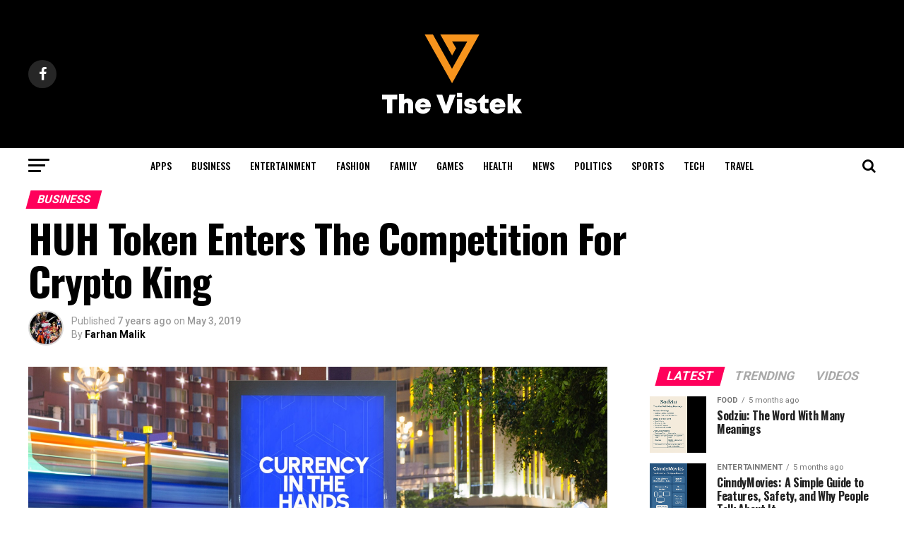

--- FILE ---
content_type: text/html; charset=utf-8
request_url: https://www.google.com/recaptcha/api2/aframe
body_size: 266
content:
<!DOCTYPE HTML><html><head><meta http-equiv="content-type" content="text/html; charset=UTF-8"></head><body><script nonce="FZ39YWNWo_NOavu0ado27A">/** Anti-fraud and anti-abuse applications only. See google.com/recaptcha */ try{var clients={'sodar':'https://pagead2.googlesyndication.com/pagead/sodar?'};window.addEventListener("message",function(a){try{if(a.source===window.parent){var b=JSON.parse(a.data);var c=clients[b['id']];if(c){var d=document.createElement('img');d.src=c+b['params']+'&rc='+(localStorage.getItem("rc::a")?sessionStorage.getItem("rc::b"):"");window.document.body.appendChild(d);sessionStorage.setItem("rc::e",parseInt(sessionStorage.getItem("rc::e")||0)+1);localStorage.setItem("rc::h",'1769902786441');}}}catch(b){}});window.parent.postMessage("_grecaptcha_ready", "*");}catch(b){}</script></body></html>